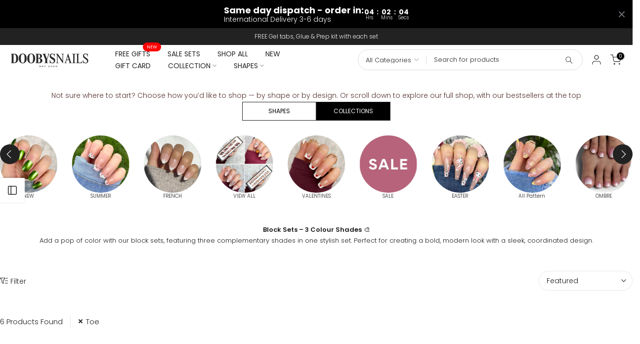

--- FILE ---
content_type: text/html; charset=utf-8
request_url: https://doobysnails.com/collections/block/toe/?section_id=facets_tags
body_size: 867
content:
<div id="shopify-section-facets_tags" class="shopify-section t4s-section-filter t4s-section-admn2-fixed"><link rel="stylesheet" href="//doobysnails.com/cdn/shop/t/122/assets/drawer.min.css?v=16202757421040196331760172850" media="all">
<link rel="stylesheet" href="//doobysnails.com/cdn/shop/t/122/assets/facets.css?v=140804945044444977791760172856" media="all">
<div data-filter-links id="t4s-filter-hidden" class="t4s-filter-hidden is--t4s-filter-tags t4s-drawer t4s-drawer__left" aria-hidden="true">
   <div class="t4s-drawer__header">
      <span>Filter</span>
      <button class="t4s-drawer__close" data-drawer-close aria-label="Close Search"><svg class="t4s-iconsvg-close" role="presentation" viewBox="0 0 16 14" width="16"><path d="M15 0L1 14m14 0L1 0" stroke="currentColor" fill="none" fill-rule="evenodd"></path></svg></button>
   </div>

   <div class="t4s-drawer__content">
      <div class="t4s-drawer__main">
         <div data-t4s-scroll-me class="t4s-drawer__scroll t4s-current-scrollbar"><div id="FacetFiltersForm" data-sidebar-links class="t4s-facets__form t4s-row t4s-g-0"><div id="other_Qg7GRF" class="t4s-col-item t4s-col-12 t4s-col-md- t4s-facet is--blockidshapes-shortest-to-longest" >
     <h5 class="t4s-facet-title">Shapes Shortest to Longest</h5>
     <div class="t4s-facet-content">
        <ul class="t4s-filter__values is--style-checkbox t4s-current-scrollbar"><li class="is--disabled"><a href="/collections/block/toe+short-round" aria-label="Narrow selection to products matching tag short round"><div class="t4s-checkbox-wrapper t4s-pr t4s-oh"><svg focusable="false" viewBox="0 0 24 24" width="14" height="14" role="presentation"><path fill="currentColor" d="M9 20l-7-7 3-3 4 4L19 4l3 3z"></path></svg></div>Short Round</a></li><li class="is--disabled"><a href="/collections/block/toe+short-almond" aria-label="Narrow selection to products matching tag short almond"><div class="t4s-checkbox-wrapper t4s-pr t4s-oh"><svg focusable="false" viewBox="0 0 24 24" width="14" height="14" role="presentation"><path fill="currentColor" d="M9 20l-7-7 3-3 4 4L19 4l3 3z"></path></svg></div>Short Almond</a></li><li class="is--disabled"><a href="/collections/block/toe+short-oval" aria-label="Narrow selection to products matching tag short oval"><div class="t4s-checkbox-wrapper t4s-pr t4s-oh"><svg focusable="false" viewBox="0 0 24 24" width="14" height="14" role="presentation"><path fill="currentColor" d="M9 20l-7-7 3-3 4 4L19 4l3 3z"></path></svg></div>Short Oval</a></li><li class="is--disabled"><a href="/collections/block/toe+short-coffin" aria-label="Narrow selection to products matching tag short coffin"><div class="t4s-checkbox-wrapper t4s-pr t4s-oh"><svg focusable="false" viewBox="0 0 24 24" width="14" height="14" role="presentation"><path fill="currentColor" d="M9 20l-7-7 3-3 4 4L19 4l3 3z"></path></svg></div>Short Coffin</a></li><li class="is--disabled"><a href="/collections/block/toe+short-square" aria-label="Narrow selection to products matching tag short square"><div class="t4s-checkbox-wrapper t4s-pr t4s-oh"><svg focusable="false" viewBox="0 0 24 24" width="14" height="14" role="presentation"><path fill="currentColor" d="M9 20l-7-7 3-3 4 4L19 4l3 3z"></path></svg></div>Short Square</a></li><li class="is--disabled"><a href="/collections/block/toe+almond" aria-label="Narrow selection to products matching tag almond"><div class="t4s-checkbox-wrapper t4s-pr t4s-oh"><svg focusable="false" viewBox="0 0 24 24" width="14" height="14" role="presentation"><path fill="currentColor" d="M9 20l-7-7 3-3 4 4L19 4l3 3z"></path></svg></div>Almond</a></li><li class="is--disabled"><a href="/collections/block/toe+coffin" aria-label="Narrow selection to products matching tag coffin"><div class="t4s-checkbox-wrapper t4s-pr t4s-oh"><svg focusable="false" viewBox="0 0 24 24" width="14" height="14" role="presentation"><path fill="currentColor" d="M9 20l-7-7 3-3 4 4L19 4l3 3z"></path></svg></div>Coffin</a></li><li class="is--disabled"><a href="/collections/block/toe+long-almond" aria-label="Narrow selection to products matching tag long almond"><div class="t4s-checkbox-wrapper t4s-pr t4s-oh"><svg focusable="false" viewBox="0 0 24 24" width="14" height="14" role="presentation"><path fill="currentColor" d="M9 20l-7-7 3-3 4 4L19 4l3 3z"></path></svg></div>Long Almond</a></li><li class="is--disabled"><a href="/collections/block/toe+long-square" aria-label="Narrow selection to products matching tag long square"><div class="t4s-checkbox-wrapper t4s-pr t4s-oh"><svg focusable="false" viewBox="0 0 24 24" width="14" height="14" role="presentation"><path fill="currentColor" d="M9 20l-7-7 3-3 4 4L19 4l3 3z"></path></svg></div>Long Square</a></li><li class="is--disabled"><a href="/collections/block/toe+midi-coffin" aria-label="Narrow selection to products matching tag midi coffin"><div class="t4s-checkbox-wrapper t4s-pr t4s-oh"><svg focusable="false" viewBox="0 0 24 24" width="14" height="14" role="presentation"><path fill="currentColor" d="M9 20l-7-7 3-3 4 4L19 4l3 3z"></path></svg></div>Midi Coffin</a></li><li class="is--disabled"><a href="/collections/block/toe+midi-stiletto" aria-label="Narrow selection to products matching tag midi stiletto"><div class="t4s-checkbox-wrapper t4s-pr t4s-oh"><svg focusable="false" viewBox="0 0 24 24" width="14" height="14" role="presentation"><path fill="currentColor" d="M9 20l-7-7 3-3 4 4L19 4l3 3z"></path></svg></div>Midi Stiletto</a></li><li class="is--disabled"><a href="/collections/block/toe+extra-coffin" aria-label="Narrow selection to products matching tag extra coffin"><div class="t4s-checkbox-wrapper t4s-pr t4s-oh"><svg focusable="false" viewBox="0 0 24 24" width="14" height="14" role="presentation"><path fill="currentColor" d="M9 20l-7-7 3-3 4 4L19 4l3 3z"></path></svg></div>Extra Coffin</a></li><li class="is--disabled"><a href="/collections/block/toe+ballerina" aria-label="Narrow selection to products matching tag ballerina"><div class="t4s-checkbox-wrapper t4s-pr t4s-oh"><svg focusable="false" viewBox="0 0 24 24" width="14" height="14" role="presentation"><path fill="currentColor" d="M9 20l-7-7 3-3 4 4L19 4l3 3z"></path></svg></div>Ballerina</a></li><li class="is--selected"><a href="/collections/block" aria-label="Remove tag toe"><div class="t4s-checkbox-wrapper t4s-pr t4s-oh"><svg focusable="false" viewBox="0 0 24 24" width="14" height="14" role="presentation"><path fill="currentColor" d="M9 20l-7-7 3-3 4 4L19 4l3 3z"></path></svg></div>Toe</a></li></ul>
     </div>
<style>button.t4s-btn-filter {opacity: 1 !important; pointer-events: auto !important; }.t4s-toolbart-filter.t4s-toolbar-item{ display: block !important;}</style>
</div><div id="blockid_color_Wgj3DK blockid_color" class="t4s-col-item t4s-col-12 t4s-col-md- t4s-facet is--blockidColor" >
    <h5 class="t4s-facet-title">By Color</h5>
    <div class="t4s-facet-content">
       <ul class="t4s-filter__values is--style-color t4s-current-scrollbar"><li><a href="/collections/block/toe+red" aria-label="Narrow selection to products matching tag red"><div class="t4s-filter_color t4s-pr t4s-oh"><span class="lazyloadt4s bg_color_red"></span><svg focusable="false" viewBox="0 0 24 24" width="14" height="14" role="presentation"><path fill="currentColor" d="M9 20l-7-7 3-3 4 4L19 4l3 3z"></path></svg></div>Red</a></li><li class="is--disabled"><a href="/collections/block/toe+white" aria-label="Narrow selection to products matching tag white"><div class="t4s-filter_color t4s-pr t4s-oh"><span class="lazyloadt4s bg_color_white"></span><svg focusable="false" viewBox="0 0 24 24" width="14" height="14" role="presentation"><path fill="currentColor" d="M9 20l-7-7 3-3 4 4L19 4l3 3z"></path></svg></div>White</a></li><li class="is--disabled"><a href="/collections/block/toe+brown" aria-label="Narrow selection to products matching tag brown"><div class="t4s-filter_color t4s-pr t4s-oh"><span class="lazyloadt4s bg_color_brown"></span><svg focusable="false" viewBox="0 0 24 24" width="14" height="14" role="presentation"><path fill="currentColor" d="M9 20l-7-7 3-3 4 4L19 4l3 3z"></path></svg></div>Brown</a></li><li><a href="/collections/block/toe+blue" aria-label="Narrow selection to products matching tag blue"><div class="t4s-filter_color t4s-pr t4s-oh"><span class="lazyloadt4s bg_color_blue"></span><svg focusable="false" viewBox="0 0 24 24" width="14" height="14" role="presentation"><path fill="currentColor" d="M9 20l-7-7 3-3 4 4L19 4l3 3z"></path></svg></div>Blue</a></li><li><a href="/collections/block/toe+black" aria-label="Narrow selection to products matching tag black"><div class="t4s-filter_color t4s-pr t4s-oh"><span class="lazyloadt4s bg_color_black"></span><svg focusable="false" viewBox="0 0 24 24" width="14" height="14" role="presentation"><path fill="currentColor" d="M9 20l-7-7 3-3 4 4L19 4l3 3z"></path></svg></div>Black</a></li><li><a href="/collections/block/toe+green" aria-label="Narrow selection to products matching tag green"><div class="t4s-filter_color t4s-pr t4s-oh"><span class="lazyloadt4s bg_color_green"></span><svg focusable="false" viewBox="0 0 24 24" width="14" height="14" role="presentation"><path fill="currentColor" d="M9 20l-7-7 3-3 4 4L19 4l3 3z"></path></svg></div>Green</a></li><li><a href="/collections/block/toe+grey" aria-label="Narrow selection to products matching tag grey"><div class="t4s-filter_color t4s-pr t4s-oh"><span class="lazyloadt4s bg_color_grey"></span><svg focusable="false" viewBox="0 0 24 24" width="14" height="14" role="presentation"><path fill="currentColor" d="M9 20l-7-7 3-3 4 4L19 4l3 3z"></path></svg></div>Grey</a></li><li><a href="/collections/block/toe+pink" aria-label="Narrow selection to products matching tag pink"><div class="t4s-filter_color t4s-pr t4s-oh"><span class="lazyloadt4s bg_color_pink"></span><svg focusable="false" viewBox="0 0 24 24" width="14" height="14" role="presentation"><path fill="currentColor" d="M9 20l-7-7 3-3 4 4L19 4l3 3z"></path></svg></div>Pink</a></li><li><a href="/collections/block/toe+purple" aria-label="Narrow selection to products matching tag purple"><div class="t4s-filter_color t4s-pr t4s-oh"><span class="lazyloadt4s bg_color_purple"></span><svg focusable="false" viewBox="0 0 24 24" width="14" height="14" role="presentation"><path fill="currentColor" d="M9 20l-7-7 3-3 4 4L19 4l3 3z"></path></svg></div>Purple</a></li></ul>
    </div>
  <style>button.t4s-btn-filter {opacity: 1 !important; pointer-events: auto !important; }.t4s-toolbart-filter.t4s-toolbar-item{ display: block !important;}</style>
  </div></div></div>
      </div></div>
</div></div>

--- FILE ---
content_type: text/html; charset=utf-8
request_url: https://doobysnails.com/collections/block/toe/?section_id=popups
body_size: 1824
content:
<div id="shopify-section-popups" class="shopify-section t4s-section-popup t4s-section-admn2-fixed"><style data-shopify>#t4s-popup__exit {
					    max-width: 950px !important;
					    background-color: var(--t4s-light-color);
					    margin: 30px auto;
					    padding: 30px;
					    position: relative;
					}
					#t4s-popup__exit button.mfp-close {
						border-radius: 100%;
						right: -25px;
						top: -25px;
						position: absolute;
						background-color: var(--t4s-light-color);
						color: var(--t4s-dark-color);
					}
					#t4s-popup__exit button.mfp-close:hover {
						color: var(--t4s-light-color);
						background-color: var(--t4s-dark-color);
					}
          .t4s-opening-qv .t4s-exit_pp_wrapper ~ .t4s-modal,
          .t4s-opening-qs .t4s-exit_pp_wrapper ~ .t4s-modal{
              z-index: 99999;
          }
          #t4s-popup__exit.t4s-popup__exit2 {
          	padding: 0;
          	max-width: 500px !important;
        	}
        	.t4s-popup__exit-heading {
	        	display: flex;
	        	align-items: center;
	        	justify-content: center;
	        	flex-direction: column;
	        	top: 30px;
	        	bottom: 30px;
	        	left: 30px;
	        	right: 30px;
	        	height: 100%;
	        	padding: 95px 30px;
	        }
	        .t4s-popup__exit-heading .t4s-heading {
		        color: var(--content-cl);
		        font-weight: 600;
						font-size: 32px;
						line-height: 48px;
						margin-bottom: 4px;
		      }
	        .t4s-popup__exit-heading .t4s-subheading {
		        color: var(--content-cl);
		        font-weight: 400;
						font-size: 14px;
						line-height: 21px;
						margin-bottom: 30px;
		      }
	        .t4s-popup__exit-heading .t4s-code {
		        color: var(--content-cl);
		        border: solid 1px var(--content-cl);
		        font-weight: 600;
						font-size: 16px;
						line-height: 24px;
						height: 37px;
						padding: 6px 16px;
						margin-bottom:30px;
		      }
					
					.t4s-popup__exit-heading .t4s-coupon-wrap{
						left:100%;
						top:0;
						bottom:0;
						transition: .3s ease-in-out;
					}
					@media (min-width: 1025px){
						.t4s-popup__exit-heading .t4s-coupon-wrap{
							opacity: 0;
						}
						.t4s-popup__exit-heading:hover .t4s-coupon-wrap{
							opacity: 1;
						}
					}
					
					.t4s-coupon-wrap .t4s-btn-coupon{
						padding: 0 10px;
						height:37px;
						display:flex;
						align-items:center;
						justify-content:center;
						background-color: var(--btn-bg-cl);
						color: var(--t4s-light-color);
					}
					.t4s-coupon-wrap .t4s-btn-coupon:hover{
						background-color: var(--btn-bg-hover-cl);
					}
					.t4s-coupon-wrap .tooltiptext {
						visibility: hidden;
						background-color: #555;
						color: #fff;
						text-align: center;
						border-radius: 6px;
						padding: 5px;
						position: absolute;
						z-index: 1;
						top:0;
						min-width: 150px;
						transform: translateY(calc(-100% - 10px));
						opacity: 0;
						transition: opacity 0.3s;
					}	
					.t4s-coupon-wrap .tooltiptext::after {
						content: "";
						position: absolute;
						top: 100%;
						left: 50%;
						margin-left: -5px;
						border-width: 5px;
						border-style: solid;
						border-color: #555 transparent transparent transparent;
					}
					.t4s-coupon-wrap button:hover .tooltiptext {
						visibility: visible;
						opacity: 1;
					}
		      .t4s-popup__exit-heading .t4s-description {
			      color: var(--content-cl);
			      font-weight: 400;
						font-size: 14px;
						line-height: 21px;
						margin-bottom: 11px;
			    }
			    .t4s-popup__exit-heading .t4s-heading-btn {
				  	padding: 0 50px;
				  	line-height: 54px;
						height: 54px;
						background-color: var(--btn-bg-cl);
						color: var(--t4s-light-color);
						border-radius: 30px;
						font-weight: 500;
						font-size: 18px;
				  }
				  .t4s-popup__exit-heading .t4s-heading-btn:hover {
					  background-color: var(--btn-bg-hover-cl);
					}
	        .t4s-products-recomend .heading {
		        margin-bottom: 27px;
		        padding: 24px 16px 11px;
		        border-bottom: solid 1px var(--border-color);
		        font-size: 20px;
		        font-weight: 600;
		        line-height: 30px;
		      }
		      .t4s-products-recomend .t4s-pr-list-recomend {
			      padding: 0 30px 30px;
			      max-height: 407px;
    				overflow-y: auto;
			    }
			    .t4s-products-recomend .t4s-pr-list-recomend .t4s-pr-loop-item:not(:last-child) {
				    margin-bottom: 25px;
				  }
			    .t4s-products-recomend .t4s-pr-loop-item .t4s-widget_img_pr{
			    	padding-inline-start: 0;
			    	padding-inline-end: 0;
			    	width: 100px;
				  }
				  .t4s-products-recomend .t4s-pr-loop-item .t4s-widget_if_pr {
				  	padding-inline-start: 13px;
					}
					.t4s-products-recomend .t4s-pr-loop-item .t4s-widget__pr-title {
						font-weight: 500;
						font-size: 16px;
						line-height: 24px;
						margin-bottom: 10px;
					}
					.t4s-products-recomend .t4s-pr-loop-item .t4s-widget__pr-price {
						font-size: 16px;
						line-height: 24px;
						margin-bottom: 10px;
					}
					.t4s-products-recomend .t4s-pr-loop-item .t4s-widget__pr-price ins {
						font-weight: 600;
					}
				  #t4s-popup__exit .t4s-col-heading {
					  color: var(--content-cl);
					  background-color: var(--bg-cl);
					}@media(max-width: 1024px) {
        		#t4s-popup__exit button.mfp-close {
        			right: -15px;
  						top: -15px;
  						width: 40px;
  						height: 40px;
        		}
        		.t4s-popup__exit-heading {
	        		padding: 60px 15px;
	        	}
	        	.t4s-popup__exit-heading .t4s-heading {
		        	font-size: 24px;
		        	line-height: 30px;
		        }
		        .t4s-popup__exit-heading .t4s-subheading {
			        margin-bottom: 15px;
			      }
			      .t4s-popup__exit-heading .t4s-code {
				      height: 34px;
				      line-height: 32px;
				      padding: 0 14px;
				      margin-bottom: 15px;			    
				    }
						.t4s-coupon-wrap .t4s-btn-coupon{
							height: 34px;
						} 
	        	.t4s-popup__exit-heading .t4s-heading-btn {
	        		height: 45px;
	        		line-height: 45px;
	        		padding: 0 30px;
	        		font-size: 16px;
	        	}
        	}
        	@media(max-width: 767px) {
        		#t4s-popup__exit button.mfp-close {
        			right: -5px;
  						top: -5px;
  						width: 30px;
  						height: 30px;
        		}
        		.t4s-popup__exit-heading {
	        		padding: 30px 15px;
	        	}
	        	.t4s-products-recomend .heading {
		        	padding: 20px 15px 10px;
		        	margin-bottom: 20px;
		        }
		        .t4s-products-recomend .t4s-pr-list-recomend {
			        padding: 15px;
			        overflow-y: auto;
    					max-height: 400px;
			      }
			      .t4s-products-recomend .t4s-pr-list-recomend .t4s-pr-loop-item:not(:last-child) {
				      margin-bottom: 20px;
				    }
        	}</style><div id="t4s-popup__exit" data-block="17949ee7-753e-4a7f-a418-7cdd4a162f89" class="t4s-popup__exit_wrap t4s-container mfp-with-anim mfp-hide t4s-popup__exit2" data-stt='{ "pp_version": 1,"day_next":  }'>
          <div class="t4s-row t4s-gx-0 t4s-gy-0  t4s-row-cols-1"><div class="t4s-col-item t4s_ratio1_1 t4s_position_center t4s_cover t4s-pr t4s-col-heading lazyloadt4s t4s-has-imgbg" style="--content-cl: #000000;--bg-cl: #ffffff;--btn-bg-cl: #ec0101;--btn-bg-hover-cl: #ffffff;" >
			   			<div class="t4s-popup__exit-heading t4s-text-center">
					   		 <h4 class="t4s-heading">FREE NEXT DAY DELIVERY</h4>
					   		 <h5 class="t4s-subheading">CLICK TO APPLY TO BASKET</h5>
<div class="t4s-code-wrap t4s-d-flex t4s-pr"><div class="t4s-code">FS-G386-HKL9-211</div>
									<div class="t4s-coupon-wrap t4s-d-inline-flex t4s-pa">
										<button class="t4s-pr t4s-btn-coupon" data-coupon="FS-G386-HKL9-211">
											<span class="tooltiptext">Copy to clipboard</span>
											<svg xmlns="http://www.w3.org/2000/svg" width="18" height="18" fill="currentColor" stroke="currentColor" viewBox="0 0 512 512"><path d="M448 352H288c-17.7 0-32-14.3-32-32V64c0-17.7 14.3-32 32-32H396.1c4.2 0 8.3 1.7 11.3 4.7l67.9 67.9c3 3 4.7 7.1 4.7 11.3V320c0 17.7-14.3 32-32 32zM497.9 81.9L430.1 14.1c-9-9-21.2-14.1-33.9-14.1H288c-35.3 0-64 28.7-64 64V320c0 35.3 28.7 64 64 64H448c35.3 0 64-28.7 64-64V115.9c0-12.7-5.1-24.9-14.1-33.9zM64 128c-35.3 0-64 28.7-64 64V448c0 35.3 28.7 64 64 64H224c35.3 0 64-28.7 64-64V416H256v32c0 17.7-14.3 32-32 32H64c-17.7 0-32-14.3-32-32V192c0-17.7 14.3-32 32-32H192V128H64z"/></svg>
										</button>
									</div>
									</div><p class="t4s-description">Expires midnight</p></div>
				    </div>

				    
		      </div>
			  </div></div>

--- FILE ---
content_type: text/css
request_url: https://doobysnails.com/cdn/shop/t/122/assets/collection-item-carousel.css?v=2864176709625807831760172808
body_size: -616
content:
.t4s-list-collections-carousel.is--scrollbar_true,.t4s-list-collections-carousel.is--scrollbar_false{--bottom-dt:20px;--bottom-tb:15px;--bottom-mb:10px}.t4s-image-rounded-true .t4s-coll-img{border-radius:50%}.t4s-coll-img{margin-bottom:var(--bottom-dt)}.t4s-collection-carousel .t4s-collection-title{color:var(--pri-cl);font-size:var(--title-fs);font-weight:var(--title-fw);display:block;line-height:1.4}.t4s-collection-carousel .t4s-collection-title>span{overflow:hidden;text-overflow:ellipsis;white-space:nowrap;display:block}.t4s-collection-carousel .t4s-collection-title:hover{color:var(--pri-hover-cl)}.t4s-list-collections-carousel .t4s-carousel-scrollbar{bottom:calc(-3px + -1 * var(--bottom-scrollbar))}@media (max-width:1024px){.t4s-section-show_desktop{display:none}.t4s-coll-img{margin-bottom:var(--bottom-tb)}}@media (max-width:767px){.t4s-coll-img{margin-bottom:var(--bottom-mb)}}@media (min-width:1025px){.t4s-section-show_mobile{display:none}}

--- FILE ---
content_type: text/css
request_url: https://doobysnails.com/cdn/shop/t/122/assets/facets.css?v=140804945044444977791760172856
body_size: 1508
content:
.t4s-checkbox-wrapper{width:16px;height:16px;min-width:16px;border:1px solid var(--border-color);display:inline-flex;justify-content:center;align-items:center;margin-inline-end:10px;border-radius:var(--t4s-other-radius)}.t4s-filter__values a{display:flex;transition:.3s}.t4s-checkbox-wrapper svg{pointer-events:none;transform:scale(0);transition:.25s ease-in-out;width:12px;height:12px;color:var(--t4s-light-color)}.t4s-filter__values .is--selected>a>.t4s-checkbox-wrapper{background-color:var(--accent-color);border-color:var(--accent-color)}.t4s-filter__values .is--selected>a>.t4s-checkbox-wrapper svg{transform:scale(1)}.t4s-filter__values .is--disabled{opacity:.5;pointer-events:none}
/*! nouislider - 14.6.0 - 6/27/2020 */
.noUi-target,.noUi-target *{-webkit-touch-callout:none;-webkit-tap-highlight-color:#fff0;-webkit-user-select:none;-ms-touch-action:none;touch-action:none;-ms-user-select:none;-moz-user-select:none;user-select:none;-moz-box-sizing:border-box;box-sizing:border-box}.noUi-target{position:relative;background:#fafafa;border-radius:4px;border:1px solid #d3d3d3;box-shadow:inset 0 1px 1px #f0f0f0,0 3px 6px -5px #bbb}.noUi-base,.noUi-connects{width:100%;height:100%;position:relative;z-index:1}.noUi-connects{overflow:hidden;z-index:0}.noUi-connect,.noUi-origin{will-change:transform;position:absolute;z-index:1;top:0;right:0;transform-origin:0 0;-webkit-transform-style:preserve-3d;transform-style:flat}.noUi-origin{height:10%;width:10%}.noUi-txt-dir-rtl.noUi-horizontal .noUi-origin{left:0;right:auto}.noUi-vertical .noUi-origin{width:0}.noUi-horizontal .noUi-origin{height:0}.noUi-touch-area{height:100%;width:100%}.noUi-state-tap .noUi-connect,.noUi-state-tap .noUi-origin{transition:transform .3s}.noUi-state-drag *{cursor:inherit!important}.noUi-horizontal{height:18px}.noUi-vertical{width:18px}.noUi-vertical .noUi-handle{width:28px;height:34px;right:-6px;top:-17px}.noUi-txt-dir-rtl.noUi-horizontal .noUi-handle{left:-17px;right:auto}.noUi-draggable{cursor:ew-resize}.noUi-vertical .noUi-draggable{cursor:ns-resize}.noUi-handle{-webkit-backface-visibility:hidden;backface-visibility:hidden;position:absolute;border:1px solid #d9d9d9;border-radius:3px;background:#fff;cursor:default;box-shadow:inset 0 0 1px #fff,inset 0 1px 7px #ebebeb,0 3px 6px -3px #bbb}.noUi-active{box-shadow:inset 0 0 1px #fff,inset 0 1px 7px #ddd,0 3px 6px -3px #bbb}.noUi-handle:after,.noUi-handle:before{content:"";display:block;position:absolute;left:14px}.noUi-vertical .noUi-handle:after,.noUi-vertical .noUi-handle:before{width:14px;height:1px;left:6px;top:14px}.noUi-vertical .noUi-handle:after{top:17px}[disabled] .noUi-connect{background:#b8b8b8}[disabled] .noUi-handle,[disabled].noUi-handle,[disabled].noUi-target{cursor:not-allowed}.noUi-pips,.noUi-pips *{-moz-box-sizing:border-box;box-sizing:border-box}.noUi-pips{position:absolute;color:#999}.noUi-value{position:absolute;white-space:nowrap;text-align:center}.noUi-value-sub{color:#ccc;font-size:10px}.noUi-marker{position:absolute;background:#ccc}.noUi-marker-large,.noUi-marker-sub{background:#aaa}.noUi-pips-horizontal{padding:10px 0;height:80px;top:100%;left:0;width:100%}.noUi-value-horizontal{transform:translate(-50%,50%)}.noUi-rtl .noUi-value-horizontal{transform:translate(50%,50%)}.noUi-marker-horizontal.noUi-marker{margin-left:-1px;width:2px;height:5px}.noUi-marker-horizontal.noUi-marker-sub{height:10px}.noUi-marker-horizontal.noUi-marker-large{height:15px}.noUi-pips-vertical{padding:0 10px;height:100%;top:0;left:100%}.noUi-value-vertical{transform:translate(0,-50%);padding-left:25px}.noUi-rtl .noUi-value-vertical{transform:translate(0,50%)}.noUi-marker-vertical.noUi-marker{width:5px;height:2px;margin-top:-1px}.noUi-marker-vertical.noUi-marker-sub{width:10px}.noUi-marker-vertical.noUi-marker-large{width:15px}.noUi-tooltip{position:absolute;border:1px solid #d9d9d9;border-radius:3px;background:#fff;color:#000;padding:5px;text-align:center;white-space:nowrap;display:none}.noUi-horizontal .noUi-tooltip{transform:translate(-50%,0);left:50%;bottom:120%}.noUi-vertical .noUi-tooltip{transform:translate(0,-50%);top:50%;right:120%}.noUi-horizontal .noUi-origin>.noUi-tooltip{transform:translate(50%,0);left:auto;bottom:10px}.noUi-vertical .noUi-origin>.noUi-tooltip{transform:translate(0,-18px);top:auto;right:28px}.price_steps_slider{width:100%;margin-top:-1px;height:2px;background-color:#fff0;border:0;box-shadow:none;margin-bottom:20px}.noUi-connects{border-radius:0;height:2px;background-color:var(--border-color)}.noUi-connect{height:2px;width:100%;background:var(--accent-color)}.noUi-horizontal .noUi-handle{width:34px;height:28px;right:-17px;top:-11px;outline:0;border:0;box-shadow:none;border-radius:0;background-color:#fff0;cursor:ew-resize}.noUi-handle:after,.noUi-handle:before{background:var(--accent-color);top:4px;width:2px;height:15px}.noUi-handle:after{left:16px}.t4s-price_slider_amount .t4s-price_label{order:1;margin-bottom:10px;color:var(--text-color);font-size:14px;display:block;width:100%}.t4s-price_slider_amount .t4s-price_label>span{color:var(--secondary-color);font-weight:600}.t4s-price_slider_amount .t4s-price_slider_btn{order:2;margin-bottom:10px;padding:10px 14px;font-size:12px;line-height:16px;text-transform:uppercase;text-shadow:none;letter-spacing:.3px;font-weight:600;min-width:100px;border-radius:5px;display:inline-block;vertical-align:top;color:var(--button-background);background-color:#fff0;border:solid 2px var(--button-background)}.t4s-price_slider_amount .t4s-price_slider_btn:hover{background-color:var(--button-background-hover);border-color:var(--button-background-hover);color:var(--button-color-hover)}.is--blockid_price .t4s-price_slider{margin-bottom:20px}.is--blockid_price .t4s-price_steps_slider{width:100%;margin-top:-1px;height:2px;background-color:#fff0;border:0;box-shadow:none;margin-bottom:20px}.is--blockid_price .t4s-price_slider_amount{display:flex;flex-wrap:wrap;align-items:center;flex-direction:row;justify-content:space-between;margin-bottom:-10px}.is--blockid_price .t4s-price_slider_amount .t4s-price_slider_btn{order:2;margin-bottom:10px;padding:10px 14px;font-size:12px;line-height:16px;text-transform:uppercase;text-shadow:none;letter-spacing:.3px;font-weight:600;min-width:100px;border-radius:var(--btn-radius)}.t4s-price_label .t4s-from,.t4s-price_label .t4s-to{display:inline-block}.t4s-filter-hidden.t4s-drawer .t4s-drawer__header span,.t4s-filter-hidden.t4s-drawer .t4s-drawer__header button.t4s-drawer__close{font-size:16px;font-weight:500;background-color:#fff0}.t4s-filter-hidden.t4s-drawer .t4s-drawer__close svg{transition:0.5s ease 0s}.t4s-filter-hidden.t4s-drawer .t4s-drawer__close:not(:hover)>svg{transform:rotate(-180deg)}.t4s-filter-hidden.t4s-drawer .t4s-facets__form>div{padding:20px;border-bottom:solid 1px var(--border-color)}.t4s-facets__form .t4s-facet .t4s-facet-title{font-size:16px;margin-top:0;margin-bottom:0;font-weight:500;position:relative;padding-bottom:20px}.t4s-facets__form .t4s-facet .t4s-facet-title::after{content:"";width:60px;height:2px;border-bottom:solid 2px;left:0;bottom:15px;position:absolute}.t4s-facets__form .t4s-facet .t4s-facet-content .t4s-current-scrollbar{max-height:250px;list-style:none;overflow-y:auto;overflow-x:hidden;-webkit-overflow-scrolling:touch}.t4s-facets__form .t4s-facet ul{padding:0;margin:0}.t4s-facets__form .t4s-facet ul li{line-height:25px;list-style:none;margin-bottom:8px}.t4s-facets__form .t4s-facet ul li a{text-transform:capitalize;display:flex;align-items:center;color:var(--secondary-color)}.t4s-facets__form .t4s-facet ul li a:hover,.t4s-facets__form .t4s-facet ul.is--style-color li.is--selected a{color:var(--accent-color)}.t4s-facets__form .t4s-facet .is--style-tag li{display:inline-block;vertical-align:top}.t4s-facets__form .t4s-facet .is--style-tag a{border:1px solid var(--secondary-color);border-radius:var(--btn-radius);color:var(--secondary-color);display:inline-block;font-size:13px;margin:0 5px 0 0;padding:2px 15px 1px}.t4s-facets__form .t4s-facet .is--style-tag a:hover,.t4s-facets__form .t4s-facet .is--style-tag .is--selected a{color:var(--t4s-light-color);background-color:var(--accent-color);border-color:var(--accent-color)}.t4s-facets__form .t4s-facet .is--style-color .t4s-filter_color{width:24px;height:24px;display:inline-block;border-radius:50%;margin-right:5px;text-align:center;line-height:24px;border:1px solid #fff0;width:auto;height:auto;padding:2px;position:relative}.t4s-facets__form .t4s-facet .is--style-color .is--selected .t4s-filter_color,.t4s-facets__form .t4s-facet .is--style-color a:hover .t4s-filter_color{border-color:var(--border-color)}.t4s-facets__form .t4s-facet .is--style-color .t4s-filter_color>span{width:26px;height:26px;display:block;border-radius:50%;position:relative;background:var(--swatch--background,var(--t4s-bg-color));background-position:var(--swatch-focal-point,center);background-size:cover}.t4s-facets__form .t4s-facet .is--style-color .t4s-filter_color>span::after{content:'';position:absolute;top:0;left:0;right:0;bottom:0;box-shadow:none;background-size:cover;background-repeat:no-repeat;background-position:50%;transition:.2s ease-in-out}.t4s-facets__form .t4s-facet .is--style-color .t4s-filter_color>svg{pointer-events:none;transform:scale(0);transition:.25s ease-in-out;width:12px;height:12px;color:var(--t4s-light-color);position:absolute;margin:auto;top:0;bottom:0;left:0;right:0}.t4s-facets__form .t4s-facet .is--style-color .is--selected .t4s-filter_color>svg{transform:scale(1)}.t4s-facets__form .t4s-facet .is--style-default .is--selected a{color:var(--accent-color)}.t4s-filter-hidden.t4s-drawer .t4s-drawer__bottom{padding:15px 20px}.t4s-toolbart-filter.t4s-toolbar-item{display:block}.t4s-filter-hidden.t4s-drawer .t4s-value-count,.t4s-sidebar .t4s-widget .t4s-value-count{margin:0 5px}.t4s-filter-area{display:none}.t4s-filter-area{padding:30px;margin:30px 0 40px;border-radius:5px;border:1px solid var(--border-color);box-shadow:0 0 10px rgb(0 0 0 / 15%)}.t4s-filter-area .t4s-facets__form{--ts-gutter-y:20px;--ts-gutter-x:15px}@media (min-width:768px){.t4s-filter-area .t4s-facets__form{--ts-gutter-y:30px;--ts-gutter-x:30px}.t4s-filter-area .t4s-facets__form>.t4s-col-item{width:25%}}

--- FILE ---
content_type: text/css
request_url: https://doobysnails.com/cdn/shop/t/122/assets/facets.css?v=140804945044444977791760172856
body_size: 1382
content:
.t4s-checkbox-wrapper{width:16px;height:16px;min-width:16px;border:1px solid var(--border-color);display:inline-flex;justify-content:center;align-items:center;margin-inline-end:10px;border-radius:var(--t4s-other-radius)}.t4s-filter__values a{display:flex;transition:.3s}.t4s-checkbox-wrapper svg{pointer-events:none;transform:scale(0);transition:.25s ease-in-out;width:12px;height:12px;color:var(--t4s-light-color)}.t4s-filter__values .is--selected>a>.t4s-checkbox-wrapper{background-color:var(--accent-color);border-color:var(--accent-color)}.t4s-filter__values .is--selected>a>.t4s-checkbox-wrapper svg{transform:scale(1)}.t4s-filter__values .is--disabled{opacity:.5;pointer-events:none}
/*! nouislider - 14.6.0 - 6/27/2020 */
.noUi-target,.noUi-target *{-webkit-touch-callout:none;-webkit-tap-highlight-color:#fff0;-webkit-user-select:none;-ms-touch-action:none;touch-action:none;-ms-user-select:none;-moz-user-select:none;user-select:none;-moz-box-sizing:border-box;box-sizing:border-box}.noUi-target{position:relative;background:#fafafa;border-radius:4px;border:1px solid #d3d3d3;box-shadow:inset 0 1px 1px #f0f0f0,0 3px 6px -5px #bbb}.noUi-base,.noUi-connects{width:100%;height:100%;position:relative;z-index:1}.noUi-connects{overflow:hidden;z-index:0}.noUi-connect,.noUi-origin{will-change:transform;position:absolute;z-index:1;top:0;right:0;transform-origin:0 0;-webkit-transform-style:preserve-3d;transform-style:flat}.noUi-origin{height:10%;width:10%}.noUi-txt-dir-rtl.noUi-horizontal .noUi-origin{left:0;right:auto}.noUi-vertical .noUi-origin{width:0}.noUi-horizontal .noUi-origin{height:0}.noUi-touch-area{height:100%;width:100%}.noUi-state-tap .noUi-connect,.noUi-state-tap .noUi-origin{transition:transform .3s}.noUi-state-drag *{cursor:inherit!important}.noUi-horizontal{height:18px}.noUi-vertical{width:18px}.noUi-vertical .noUi-handle{width:28px;height:34px;right:-6px;top:-17px}.noUi-txt-dir-rtl.noUi-horizontal .noUi-handle{left:-17px;right:auto}.noUi-draggable{cursor:ew-resize}.noUi-vertical .noUi-draggable{cursor:ns-resize}.noUi-handle{-webkit-backface-visibility:hidden;backface-visibility:hidden;position:absolute;border:1px solid #d9d9d9;border-radius:3px;background:#fff;cursor:default;box-shadow:inset 0 0 1px #fff,inset 0 1px 7px #ebebeb,0 3px 6px -3px #bbb}.noUi-active{box-shadow:inset 0 0 1px #fff,inset 0 1px 7px #ddd,0 3px 6px -3px #bbb}.noUi-handle:after,.noUi-handle:before{content:"";display:block;position:absolute;left:14px}.noUi-vertical .noUi-handle:after,.noUi-vertical .noUi-handle:before{width:14px;height:1px;left:6px;top:14px}.noUi-vertical .noUi-handle:after{top:17px}[disabled] .noUi-connect{background:#b8b8b8}[disabled] .noUi-handle,[disabled].noUi-handle,[disabled].noUi-target{cursor:not-allowed}.noUi-pips,.noUi-pips *{-moz-box-sizing:border-box;box-sizing:border-box}.noUi-pips{position:absolute;color:#999}.noUi-value{position:absolute;white-space:nowrap;text-align:center}.noUi-value-sub{color:#ccc;font-size:10px}.noUi-marker{position:absolute;background:#ccc}.noUi-marker-large,.noUi-marker-sub{background:#aaa}.noUi-pips-horizontal{padding:10px 0;height:80px;top:100%;left:0;width:100%}.noUi-value-horizontal{transform:translate(-50%,50%)}.noUi-rtl .noUi-value-horizontal{transform:translate(50%,50%)}.noUi-marker-horizontal.noUi-marker{margin-left:-1px;width:2px;height:5px}.noUi-marker-horizontal.noUi-marker-sub{height:10px}.noUi-marker-horizontal.noUi-marker-large{height:15px}.noUi-pips-vertical{padding:0 10px;height:100%;top:0;left:100%}.noUi-value-vertical{transform:translate(0,-50%);padding-left:25px}.noUi-rtl .noUi-value-vertical{transform:translate(0,50%)}.noUi-marker-vertical.noUi-marker{width:5px;height:2px;margin-top:-1px}.noUi-marker-vertical.noUi-marker-sub{width:10px}.noUi-marker-vertical.noUi-marker-large{width:15px}.noUi-tooltip{position:absolute;border:1px solid #d9d9d9;border-radius:3px;background:#fff;color:#000;padding:5px;text-align:center;white-space:nowrap;display:none}.noUi-horizontal .noUi-tooltip{transform:translate(-50%,0);left:50%;bottom:120%}.noUi-vertical .noUi-tooltip{transform:translate(0,-50%);top:50%;right:120%}.noUi-horizontal .noUi-origin>.noUi-tooltip{transform:translate(50%,0);left:auto;bottom:10px}.noUi-vertical .noUi-origin>.noUi-tooltip{transform:translate(0,-18px);top:auto;right:28px}.price_steps_slider{width:100%;margin-top:-1px;height:2px;background-color:#fff0;border:0;box-shadow:none;margin-bottom:20px}.noUi-connects{border-radius:0;height:2px;background-color:var(--border-color)}.noUi-connect{height:2px;width:100%;background:var(--accent-color)}.noUi-horizontal .noUi-handle{width:34px;height:28px;right:-17px;top:-11px;outline:0;border:0;box-shadow:none;border-radius:0;background-color:#fff0;cursor:ew-resize}.noUi-handle:after,.noUi-handle:before{background:var(--accent-color);top:4px;width:2px;height:15px}.noUi-handle:after{left:16px}.t4s-price_slider_amount .t4s-price_label{order:1;margin-bottom:10px;color:var(--text-color);font-size:14px;display:block;width:100%}.t4s-price_slider_amount .t4s-price_label>span{color:var(--secondary-color);font-weight:600}.t4s-price_slider_amount .t4s-price_slider_btn{order:2;margin-bottom:10px;padding:10px 14px;font-size:12px;line-height:16px;text-transform:uppercase;text-shadow:none;letter-spacing:.3px;font-weight:600;min-width:100px;border-radius:5px;display:inline-block;vertical-align:top;color:var(--button-background);background-color:#fff0;border:solid 2px var(--button-background)}.t4s-price_slider_amount .t4s-price_slider_btn:hover{background-color:var(--button-background-hover);border-color:var(--button-background-hover);color:var(--button-color-hover)}.is--blockid_price .t4s-price_slider{margin-bottom:20px}.is--blockid_price .t4s-price_steps_slider{width:100%;margin-top:-1px;height:2px;background-color:#fff0;border:0;box-shadow:none;margin-bottom:20px}.is--blockid_price .t4s-price_slider_amount{display:flex;flex-wrap:wrap;align-items:center;flex-direction:row;justify-content:space-between;margin-bottom:-10px}.is--blockid_price .t4s-price_slider_amount .t4s-price_slider_btn{order:2;margin-bottom:10px;padding:10px 14px;font-size:12px;line-height:16px;text-transform:uppercase;text-shadow:none;letter-spacing:.3px;font-weight:600;min-width:100px;border-radius:var(--btn-radius)}.t4s-price_label .t4s-from,.t4s-price_label .t4s-to{display:inline-block}.t4s-filter-hidden.t4s-drawer .t4s-drawer__header span,.t4s-filter-hidden.t4s-drawer .t4s-drawer__header button.t4s-drawer__close{font-size:16px;font-weight:500;background-color:#fff0}.t4s-filter-hidden.t4s-drawer .t4s-drawer__close svg{transition:0.5s ease 0s}.t4s-filter-hidden.t4s-drawer .t4s-drawer__close:not(:hover)>svg{transform:rotate(-180deg)}.t4s-filter-hidden.t4s-drawer .t4s-facets__form>div{padding:20px;border-bottom:solid 1px var(--border-color)}.t4s-facets__form .t4s-facet .t4s-facet-title{font-size:16px;margin-top:0;margin-bottom:0;font-weight:500;position:relative;padding-bottom:20px}.t4s-facets__form .t4s-facet .t4s-facet-title::after{content:"";width:60px;height:2px;border-bottom:solid 2px;left:0;bottom:15px;position:absolute}.t4s-facets__form .t4s-facet .t4s-facet-content .t4s-current-scrollbar{max-height:250px;list-style:none;overflow-y:auto;overflow-x:hidden;-webkit-overflow-scrolling:touch}.t4s-facets__form .t4s-facet ul{padding:0;margin:0}.t4s-facets__form .t4s-facet ul li{line-height:25px;list-style:none;margin-bottom:8px}.t4s-facets__form .t4s-facet ul li a{text-transform:capitalize;display:flex;align-items:center;color:var(--secondary-color)}.t4s-facets__form .t4s-facet ul li a:hover,.t4s-facets__form .t4s-facet ul.is--style-color li.is--selected a{color:var(--accent-color)}.t4s-facets__form .t4s-facet .is--style-tag li{display:inline-block;vertical-align:top}.t4s-facets__form .t4s-facet .is--style-tag a{border:1px solid var(--secondary-color);border-radius:var(--btn-radius);color:var(--secondary-color);display:inline-block;font-size:13px;margin:0 5px 0 0;padding:2px 15px 1px}.t4s-facets__form .t4s-facet .is--style-tag a:hover,.t4s-facets__form .t4s-facet .is--style-tag .is--selected a{color:var(--t4s-light-color);background-color:var(--accent-color);border-color:var(--accent-color)}.t4s-facets__form .t4s-facet .is--style-color .t4s-filter_color{width:24px;height:24px;display:inline-block;border-radius:50%;margin-right:5px;text-align:center;line-height:24px;border:1px solid #fff0;width:auto;height:auto;padding:2px;position:relative}.t4s-facets__form .t4s-facet .is--style-color .is--selected .t4s-filter_color,.t4s-facets__form .t4s-facet .is--style-color a:hover .t4s-filter_color{border-color:var(--border-color)}.t4s-facets__form .t4s-facet .is--style-color .t4s-filter_color>span{width:26px;height:26px;display:block;border-radius:50%;position:relative;background:var(--swatch--background,var(--t4s-bg-color));background-position:var(--swatch-focal-point,center);background-size:cover}.t4s-facets__form .t4s-facet .is--style-color .t4s-filter_color>span::after{content:'';position:absolute;top:0;left:0;right:0;bottom:0;box-shadow:none;background-size:cover;background-repeat:no-repeat;background-position:50%;transition:.2s ease-in-out}.t4s-facets__form .t4s-facet .is--style-color .t4s-filter_color>svg{pointer-events:none;transform:scale(0);transition:.25s ease-in-out;width:12px;height:12px;color:var(--t4s-light-color);position:absolute;margin:auto;top:0;bottom:0;left:0;right:0}.t4s-facets__form .t4s-facet .is--style-color .is--selected .t4s-filter_color>svg{transform:scale(1)}.t4s-facets__form .t4s-facet .is--style-default .is--selected a{color:var(--accent-color)}.t4s-filter-hidden.t4s-drawer .t4s-drawer__bottom{padding:15px 20px}.t4s-toolbart-filter.t4s-toolbar-item{display:block}.t4s-filter-hidden.t4s-drawer .t4s-value-count,.t4s-sidebar .t4s-widget .t4s-value-count{margin:0 5px}.t4s-filter-area{display:none}.t4s-filter-area{padding:30px;margin:30px 0 40px;border-radius:5px;border:1px solid var(--border-color);box-shadow:0 0 10px rgb(0 0 0 / 15%)}.t4s-filter-area .t4s-facets__form{--ts-gutter-y:20px;--ts-gutter-x:15px}@media (min-width:768px){.t4s-filter-area .t4s-facets__form{--ts-gutter-y:30px;--ts-gutter-x:30px}.t4s-filter-area .t4s-facets__form>.t4s-col-item{width:25%}}

--- FILE ---
content_type: text/javascript
request_url: https://doobysnails.com/cdn/shop/t/122/assets/sidebar-collection.js?v=93697813970646439701760173014
body_size: -516
content:
function readMore(position){console.log("aaaa");var moreTextElements=document.getElementsByClassName("t4s-more-menu");var moreText=moreTextElements[position];var svgIcon=document.getElementsByClassName("t4s-toggle-icon")[position];var computedStyle=window.getComputedStyle(moreText).display;if(computedStyle=="none"){svgIcon.classList.add("rotated");moreText.style.display="block"}else{moreText.style.display="none";svgIcon.classList.remove("rotated")}}

--- FILE ---
content_type: text/javascript
request_url: https://doobysnails.com/cdn/shop/t/122/assets/facets.min.js?v=32103468331810493471760172858
body_size: 4628
content:
!function(t){"use strict";var e=t(window),i=t(document),a=t("html"),r=t("body"),s=(window.T4Sstrings,window.T4Sconfigs),n=(T4Srequest.page_type,T4Sroutes.search_url,"not4s"),o="",l="data-ntajax-options",d=200,c=".t4s-btn-filter",f="is--clicked",h="[data-result-count]",p=atob("c2hvcGlmeTpzZWN0aW9uOmxvYWQ="),u=function(){function u(e){this.container=e,this.$container=t(e),this.$container2=t(e).find("[data-ntajax-container]"),this.$container2.length<1&&(this.$container2=t(e)),this.$resultCount=t(e).find(h),this.options=JSON.parse(this.$container.attr(l)),this.main=this.options.id||"",this.typeAjax=this.options.type||"LmDefault",this.updateURLPrev=this.options.updateURLPrev||!1,this.isProduct=this.options.isProduct||!1,this.$section=t(`#shopify-section-${this.main}`),this.filter=this.options.typeFilters,this.filterData=[],this.queryParams={},this.disableScroll=this.options.disableScroll||!1,this.scrollOffset=this.options.scrollOffset||100,this.isReloadFilter=!0,this.nouisliderLoaded=!1,this.isbtnLoadMore=!0,this.sort_by=this.options.sort_by,this.$filterArea=this.$section.find("[data-filter-area]"),this.setupEventListeners(),this.onFirstLoadFacets(),this.isOpened=function(){return this.$filterArea.hasClass(y)},this.openFilters=function(){this.$filterArea.addClass(y),this.$filterArea.stop().slideDown(d)},this.closeFilters=function(){this.$filterArea.removeClass(y),this.$filterArea.stop().slideUp(d)},this.closeFiltersNoAnimation=function(){this.$filterArea.removeClass(y),this.$filterArea.hide(0),t(c+"."+f).removeClass(f)}}window.History;var m,g,v,F,b="click.ntajax",$="[data-sidebar-links] a:not([data-not-a-filter])",S=t("[data-main-filters-links]"),y="is--filters-opened",w=!1,_="collection"==T4Srequest.page_type||"search"==T4Srequest.page_type,P={loadingWrap:"content--loading",loading:"is--loading",loaded:"is--loaded",listview:"is--listview",active:"is--active"},L={root:null,rootMargin:"0px",threshold:0};return u.prototype=Object.assign({},u.prototype,{destroyEventListeners:function(){self.$container.off(b),self.$filter.off(b),e.off("popstate.ntajax")},closeDrawer:function(t){t.closest(".t4s-drawer").find("[data-drawer-close]").trigger("click.drawer")},setupEventListenersSidebarFacets:function(){var e=this;e.$filterSidebar.on(b,$,function(i){i.preventDefault(),e.isReloadFilter=!0,e.closeFiltersNoAnimation();const a=t(this);e.ntAjaxStart(),e.closeDrawer(a),e.loadPageContent(a.attr("href")),e.updateURLHash(a,!0)}),T4SThemeSP.Tabs.Accordion();var i=e.$filterSidebar.find(".t4s-price_slider_wrapper");0!=i.length&&$script(s.script8,function(){e.nouisliderLoaded=!0,e.initPriceRange(i)})},setupEventListenersFacets:function(){var i=this;i.$filter=t("#shopify-section-"+i.filter),i.removeDataDelay(),i.$filter.off(b).on(b,"[data-filter-links] a:not([data-not-a-filter])",function(e){e.preventDefault(),i.isReloadFilter=!0;const a=t(this);i.ntAjaxStart(),i.closeDrawer(a),i.loadPageContent(a.attr("href")),i.updateURLHash(a,!0)}),i.$filterArea.length>0&&e.width()>767&&(i.$filterArea.off(b).on(b,$,function(e){e.preventDefault(),i.isReloadFilter=!0,i.closeFiltersNoAnimation();const a=t(this);i.ntAjaxStart(),i.closeDrawer(a),i.loadPageContent(a.attr("href")),i.updateURLHash(a,!0)}),t(c).attr("data-drawer-delay","").off(b).on(b,function(a){e.width()<768?i.closeFiltersNoAnimation():(a.preventDefault(),a.stopPropagation(),t(this).toggleClass(f),i.isOpened()?i.closeFilters():i.openFilters())}),e.on("resize",function(){e.width()<768&&t(c).removeAttr("data-drawer-delay")})),T4SThemeSP.Tabs.Accordion();var a=i.$filter.find(".t4s-price_slider_wrapper"),r=i.$filterArea.find(".t4s-price_slider_wrapper");0==a.length&&0==r.length||$script(s.script8,function(){i.nouisliderLoaded=!0,i.initPriceRange(a),i.initPriceRange(r)})},filterActionLink:function(t,e=!1){this.isReloadFilter=!0,this.ntAjaxStart(e),this.loadPageContent(t.attr("href")),this.updateURLHash(t,!0)},setupEventListeners:function(){var i=this;i.$container.on(b,".t4s-active-filters a",function(e){e.preventDefault(),i.filterActionLink(t(this))}),S.find("[data-main-filters-link]").length>0&&S.on(b,"[data-main-filters-link]",function(e){e.preventDefault();let a=t(this);i.filterActionLink(a,!1),a.closest("[data-main-filters-links]").find(".is--selected").removeClass("is--selected"),a.addClass("is--selected")}),i.$section.on("click","[data-filter-sortby] a, [data-sortby-item]",function(e){e.preventDefault(),i.isReloadFilter=i.sort_by!=i.current_sort_by,i.isReloadFilter&&(i.sort_by=i.current_sort_by);const a=t(this),r=i.getUrlSortby(a);i.ntAjaxStart(),i.loadPageContent(r),i.updateURLHash(t(this),!1,r)}),i.$container.on("click","[data-ntjax-wrap] a, [data-ntjax-link]",function(e){e.preventDefault(),i.isReloadFilter=!1;const a=t(this);i.ntAjaxStart(),i.loadPageContent(a.attr("href")),i.updateURLHash(a,!0)}),i.$section.on("click","[data-load-more]",function(e){e.preventDefault(),i.isReloadFilter=!1;const a=t(this);a.addClass(P.loading),g=`${a.attr("href")}&section_id=${i.main}`,i.isbtnLoadMore=!t(this).is("[data-is-prev]"),i.renderSectionFromFetch(g,i.main,function(t,e){i[i.typeAjax](t),a.removeClass(P.loading)}),(i.isbtnLoadMore||i.updateURLPrev)&&i.updateURLHash(a,!0)}),i.clickOnScrollButton(),e.on("popstate.ntajax",function(t){try{const e=t.originalEvent.state;if(!e.path)return;t.preventDefault(),t.stopImmediatePropagation(),i.isReloadFilter=e.updateFilter,i.ntAjaxStart(),i.loadPageContent(e.path)}catch(t){}}),i.layoutSwitching()},loadPageContent:function(e){var i=this;i.renderSection(e,i.main,function(a,s,n,o,l,d){if(o){var c=(new DOMParser).parseFromString(a,"text/html"),f=c.querySelector("[data-ntajax-container]").innerHTML,p=c.querySelector(h),u=p?p.innerHTML:"";i.filterData=[...i.filterData,{DomHTMl:f,filterUrl:n,resultCount:u}]}else var f=a,u=d;var m=i.$container.find("[data-t4s-resizeobserver].flickityt4s-enabled .t4s-product.t4s_observered, [data-t4s-resizeobserver].isotopet4s-enabled .t4s-product.t4s_observered");m.length>0&&m.trigger("destroy.observered"),i.$container2.html(f),i.$resultCount.html(u),i.$filterArea=i.$section.find("[data-filter-area]"),i.updateListing(),i.isProduct&&setTimeout(function(){T4SThemeSP.reinitProductGridItem()},300),T4SThemeSP.PopupMFP(),r.trigger("t4s:hideTooltip"),r.trigger("currency:update"),"AjaxIsotope"!=i.typeAjax&&"LmIsotope"!=i.typeAjax||(T4SThemeSP.Isotopet4s.init(i.$container.find(".isotopet4s")),T4SThemeSP.ProductItem.resizeObserver()),i.clickOnScrollButton(),i.$filter&&i.$filter.length>0&&!i.isReloadFilter&&i.removeDataDelay(),i.$filter&&i.isReloadFilter&&i.renderSection(e,i.filter,function(e,a,r,s){if(s){n=(new DOMParser).parseFromString(e,"text/html").querySelector("[data-filter-links]").innerHTML;i.filterData=[...i.filterData,{DomHTMl:n,filterUrl:r}]}else var n=e;i.$filter.find("[data-filter-links]").html(n);let o=t(n).find("#FacetFiltersForm").parent().html();i.$filterSidebar.html(o),i.$filterArea.html(o),i.nouisliderLoaded&&(i.initPriceRange(i.$filter.find(".t4s-price_slider_wrapper")),i.initPriceRange(i.$filterSidebar.find(".t4s-price_slider_wrapper")),i.initPriceRange(i.$filterArea.find(".t4s-price_slider_wrapper"))),i.removeDataDelay()})})},renderSection:function(t,e,i){m=t.indexOf("?")>-1?"&":"/?",g=t+m+"section_id="+e,v=(t=>t.filterUrl===g),this.filterData.some(v)&&!w?this.renderSectionFromCache(g,v,e,i):this.renderSectionFromFetch(g,e,i)},renderSectionFromFetch:function(t,e,i){fetch(t,{method:"GET",headers:{"Cache-Control":"no-cache"}}).then(t=>t.text()).then(a=>{i(a,e,t,!0,!0),this.ntAjaxEnd()}).catch(t=>{this.ntAjaxEnd()})},renderSectionFromCache:function(t,e,i,a){a(this.filterData.find(e).DomHTMl,i,t,!1,!0,this.filterData.find(e).resultCount),this.ntAjaxEnd()},debounce:function(t,e){let i;return(...a)=>{clearTimeout(i),i=setTimeout(()=>t.apply(this,a),e)}},updateURLHash:function(t,e=!0,i){i=i||t.attr("href");var a=t.text();history.pushState({path:i,updateFilter:e},a,i)},initPriceRange:function(e){var i=this,s=e.find(".t4s-price_slider_amount"),n=s.data("minstr"),o=s.data("maxstr"),l=s.find(".t4s-min_price"),d=s.find(".t4s-max_price"),c=(s.find(".t4s-url_price").val(),l.data("min")),f=d.data("max"),h=s.data("step")||1,p=l.val(),u=d.val(),m=a.hasClass("rtl_true")?"rtl":"ltr";s.find("input.t4s-url_price, input.t4s-min_price, input.t4s-max_price").hide(),e.find(".t4s-price_slider, .t4s-price_label ,.t4s-price_slider_btn").show();var g=e.find(".t4s-price_steps_slider:not(.noUi-target)"),v=g[0],F=["span.t4s-from","span.t4s-to"],b=[".t4s-min_price",".t4s-max_price"];g.length<1||(noUiSlider.create(v,{start:[p,u],connect:!0,step:h,direction:m,range:{min:c,max:f}}),v.noUiSlider.on("update",function(t,i){var a=parseInt(t[i]);e.find(F[i]).html(T4SThemeSP.Currency.formatMoney(a)),s.find(b[i]).val(T4SThemeSP.Currency.formatMoney(a,"{{amount}}").replaceAll(",","")),r.trigger("currency:update")}),e.on("click",".t4s-price_slider_btn",function(e){p=l.val(),u=d.val();var a=i.getUrlPriceFilter(n,o,p,u);i.closeFiltersNoAnimation(),i.ntAjaxStart(),i.loadPageContent(a),i.updateURLHash(t(this),!0,a),i.closeDrawer(t(this))}))},_defineProperty:function(t,e,i){return e in t?Object.defineProperty(t,e,{value:i,enumerable:!0,configurable:!0,writable:!0}):t[e]=i,t},layoutSwitching:function(i,a,r){var s=this,n=s.$section.find("[data-layout-switch]"),o=n.data("grid-default")||"",l=n.find(".is--mobile .is--active").data("col"),d=n.find(".is--tablet .is--active").data("col"),c=n.find(".is--desktop .is--active").data("col"),f=T4Sroutes.cart_update_url;0!=n.length&&(F=l+"."+d+"."+c,s.$section.on("click","[data-layout-switch] button",function(e){e.preventDefault();var i=t(this),a=i.data("breakpoint"),r=i.data("col"),h=s.$container.find(".t4s-products");i.parent().find("."+P.active).removeClass(P.active),i.addClass(P.active);var p=n.data("load")||!1;if("list_t4s"!==r&&-1===F.indexOf("list_t4s")&&(p=!1),p||("list_t4s"==r?h.addClass(P.listview+" on--list-"+a):h.removeClass(P.listview+" on--list-"+a)),"mobile"==a?(p||h.removeClass("t4s-row-cols-"+l).addClass("t4s-row-cols-"+r),l=r):"tablet"==a?(p||h.removeClass("t4s-row-cols-md-"+d).addClass("t4s-row-cols-md-"+r),d=r):(p||h.removeClass("t4s-row-cols-lg-"+c).addClass("t4s-row-cols-lg-"+r),c=r),h.hasClass("isotopet4s")&&h.isotopet4s("layout"),lazySizesT4.autoSizer.checkElems(),isStorageSpdLocal&&localStorage.setItem("collection_items_per_row_"+a,c),F=l+"."+d+"."+c,p){if("list_t4s"===r)F="list_t4s.list_t4s.list_t4s";else if(""!==o){let t=o.split(".");"mobile"==a?t[0]=r:"tablet"==a?t[1]=r:t[2]=r,F=t.join(".")}s.closeFiltersNoAnimation(),s.ntAjaxStart()}fetch(f+".js",{body:JSON.stringify({attributes:s._defineProperty({},"collection_items_per_row",F)}),credentials:"same-origin",method:"POST",headers:{"Content-Type":"application/json","X-Requested-With":"XMLHttpRequest"}}).then(function(t){200===t.status?p?(w=!0,s.loadPageContent(window.location.pathname+window.location.search)):w=!1:console.log("Error, Code Error "+t.status)}).catch(t=>{console.log("Error :-S",t)})}),IsDesignMode&&void 0!==n.data("remove-cart-attr")&&fetch(f+".js",{body:JSON.stringify({attributes:s._defineProperty({},"collection_items_per_row","")}),credentials:"same-origin",method:"POST",headers:{"Content-Type":"application/json","X-Requested-With":"XMLHttpRequest"}}).then(function(t){200===t.status||console.log("Error, Code Error "+t.status)}).catch(t=>{console.log("Error :-S",t)}),e.on("resize",function(){var t=n.find(".is--active:visible").data("breakpoint"),e=n.find(".t4s-products");e.hasClass("on--list-"+t)?e.addClass(P.listview):e.removeClass(P.listview)}))},updateListing:function(){if(0!=this.$section.find(".t4s_icon_viewlist").length){var t=window.innerWidth,e=F.split("."),i=this.$container.find(".t4s-products"),a="is--listview on--list-",r=a;if(F){const t=[...i[0].classList].filter(t=>/t4s-row-cols-/g.test(t));i.removeClass(t.join(" ")).addClass(`t4s-row-cols-${e[0]} t4s-row-cols-md-${e[1]} t4s-row-cols-lg-${e[2]}`)}t<768&&"list_t4s"==e[0]?a+="mobile":t<1025&&"list_t4s"==e[1]?a+="tablet":"list_t4s"==e[2]&&(a+="desktop"),a!=r&&i.addClass(a)}},initParams:function(){var t=this;if(location.search.length){var e,i=location.search.substr(1).split("&");t.queryParams={};for(var a=0;a<i.length;a++)(e=i[a].split("=")).length&&(void 0!==t.queryParams[e[0]]?t.queryParams[decodeURIComponent(e[0]+"__ex"+a)]=e[1]:t.queryParams[decodeURIComponent(e[0])]=e[1])}else t.queryParams={}},getQueryParams:function(){return decodeURIComponent(new URLSearchParams(this.queryParams).toString()).replace(/__ex\w/g,"")},getUrlSortby:function(t){var e=t.data("value"),i=window.location.pathname;return this.current_sort_by=e,this.initParams(),this.queryParams.page&&delete this.queryParams.page,this.queryParams.sort_by=e,"/"==i.substr(i.length-1)&&(i=i.slice(0,-1)),`${i}/?${this.getQueryParams()}`},getUrlPriceFilter:function(t,e,i,a){var r=window.location.pathname;return this.initParams(),this.queryParams.page&&delete this.queryParams.page,this.queryParams[t]=i,this.queryParams[e]=a,"/"==r.substr(r.length-1)&&(r=r.slice(0,-1)),`${r}/?${this.getQueryParams()}`},onFirstLoadFacets:function(){if(IsDesignMode){var a=this,r=atob("c2hvcGlmeTpzZWN0aW9uOnNlbGVjdA=="),s=atob("c2hvcGlmeTpzZWN0aW9uOmRlc2VsZWN0"),o=t("#t4s-filter-hidden.is--t4s-filter-native"),d=t("#t4s-filter-hidden.is--t4s-filter-tags");a.filter="facets",a.setupEventListenersFacets(),a.filter="facets_tags",a.setupEventListenersFacets(),a.filter=a.options.typeFilters;var h=atob("ZmFjZXRz"),u=atob("ZmFjZXRzX3RhZ3M=");t(".t4s-toolbart-filter > a").removeAttr("data-drawer-options").attr("data-drawer-options",`{ "id":"#shopify-section-${a.filter} #t4s-filter-hidden" }`),i.on(p,function(e){var r=e.detail.sectionId,s=t("#shopify-section-"+r);if(s.hasClass("t4s-section-filter"))s.hasClass("t4s-section-sidebar")&&(n=t("#FacetFiltersForm").parent().html(),a.$filterSidebar=t("[data-replace-filter]"),a.$filterSidebar.html(n),a.setupEventListenersSidebarFacets()),a.filter=r,a.setupEventListenersFacets(),a.layoutSwitching(),a.updateListing();else if(s.hasClass("t4s-section-main")){a.$filterArea=s.find("[data-filter-area]"),a.$section=s,a.$container=s.find("["+l+"]"),a.options=JSON.parse(a.$container.attr(l)),a.filter=a.options.typeFilters,t(".t4s-toolbart-filter > a").removeAttr("data-drawer-options").attr("data-drawer-options",`{ "id":"#shopify-section-${a.filter} #t4s-filter-hidden" }`);let e=a.options.typeFilters==h?o.find("#FacetFiltersForm").parent().html():d.find("#FacetFiltersForm").parent().html();a.$filterArea.length>0?a.$filterArea.html(e):t(c).removeAttr("data-drawer-delay").off(b),s.find("[data-replace-filter]").length>0&&(i.trigger("sidebar:updated"),s.find("[data-replace-filter]").html(e)),(s.find("[data-replace-filter]").length>0||a.$filterArea.length>0)&&a.setupEventListenersFacets(),a.layoutSwitching(),a.updateListing()}}),i.on(r,function(i){let r=i.detail.sectionId,s=t("#shopify-section-"+r);o=t("#t4s-filter-hidden.is--t4s-filter-native"),d=t("#t4s-filter-hidden.is--t4s-filter-tags"),r==h||r==u?a.$filterArea.length>0&&e.width()>767?(a.closeFiltersNoAnimation(),r==a.options.typeFilters&&r==h&&o.length>0?(a.$filterArea.html(o.find("#FacetFiltersForm").parent().html()),a.setupEventListenersFacets()):r==a.options.typeFilters&&r==u&&d.length>0&&(a.$filterArea.html(d.find("#FacetFiltersForm").parent().html()),a.setupEventListenersFacets())):r==h&&o.length>0?T4SThemeSP.Drawer.opend(o):r==u&&d.length>0&&T4SThemeSP.Drawer.opend(d):a.$filterArea.length>0&&e.width()>767&&s.hasClass("t4s-section-main")&&(a.$filterArea.html(a.options.typeFilters==h?o.find("#FacetFiltersForm").parent().html():d.find("#FacetFiltersForm").parent().html()),a.setupEventListenersFacets())}),i.on(s,function(i){let r=i.detail.sectionId;r!=h&&r!=u||(a.$filterArea.length>0&&e.width()>767?t(c+"."+f).trigger(b):t(".t4s-close-overlay:visible").trigger("click"))}),a.$filterArea.length>0&&e.width()>767&&(a.$filterArea.html(a.options.typeFilters==h?o.find("#FacetFiltersForm").parent().html():d.find("#FacetFiltersForm").parent().html()),t(c).removeAttr("data-drawer-delay").off(b),a.setupEventListenersFacets())}this.onFirstLoadFilterSidebar(),!IsDesignMode&&_&&this.$container.is("[data-has-filters]")&&this.onFirstFetchFilter()},onFirstLoadFilterSidebar:function(){var e=this;if(e.$filterSidebar=t("[data-replace-filter]"),"not4s"!=n&&e.$filterSidebar.length>0)e.$filterSidebar.html(n),n="",e.setupEventListenersSidebarFacets();else{var a=function(){e.$filterSidebar=t("[data-replace-filter]"),0!=e.$filterSidebar.length&&e.onFirstFetchFilter(!1)};i.on("sidebar:updated",a),i.one("sidebar:facets",a),e.$filterSidebar.length>0&&i.trigger("sidebar:facets")}},onFirstFetchFilter:function(e=!0,a){var r=this,s="",l=window.location.pathname;r.initParams(),r.queryParams.page&&delete r.queryParams.page;const d=r.getQueryParams();d.length>0&&(s="&"),"/"==l.substr(l.length-1)&&(l=l.slice(0,-1)),""==o&&(o="loading",fetch(`${l}/?${d}${s}section_id=${IsDesignMode&&a?a:r.filter}`,{method:"GET",headers:{"Cache-Control":"no-cache"}}).then(t=>t.text()).then(t=>{i.trigger("facets:loaded",[!0,t]),i.trigger("facets:loaded",[!1,t]),i.off("facets:loaded")}).catch(t=>{}),i.on("facets:loaded",function(e,a,s){if(a)T4SThemeSP.$appendComponent.after(s),r.$filterArea.html(t(s).find("#FacetFiltersForm").parent().html()),r.setupEventListenersFacets();else{var o=function(){n=t(s).find("#FacetFiltersForm").parent().html(),r.$filterSidebar.html(n),r.setupEventListenersSidebarFacets()};r.$filterSidebar=t("[data-replace-filter]"),r.$filterSidebar.length>0?o():i.on("sidebar:updated",function(e){r.$filterSidebar=t("[data-replace-filter]"),r.$filterSidebar.length>0&&o()})}})),IsDesignMode&&(i.on("facets:loaded:adm",function(e,i,a){r.$section=a,r.$filterArea=i,i.html(t("#FacetFiltersForm").parent().html()),r.setupEventListenersFacets()}),i.on("facets:loaded:admOff",function(){t(c).removeAttr("data-drawer-delay","").off(b)}))},ntAjaxStart:function(t=!1){t||this.scrollToTop(),r.addClass(P.loadingWrap),this.$container.addClass(P.loading)},ntAjaxEnd:function(){r.removeClass(P.loadingWrap),this.$container.removeClass(P.loading)},removeDataDelay:function(){this.$filterArea.length>0&&e.width(),t('[data-drawer-options*="#t4s-filter-hidden"]').removeAttr("data-drawer-delay")},scrollToTop:function(){this.disableScroll||t("html, body").stop().animate({scrollTop:this.$container.offset().top-this.scrollOffset},isBehaviorSmooth?0:400)},handleIntersect:function(e,i){e.forEach(function(e){let a=e.target;e.isIntersecting&&!a.classList.contains(P.loading)?t(a).trigger("click"):null===a.offsetParent&&i.unobserve(a)})},clickOnScrollButton:function(){var e=this,i=e.$container.find("[data-load-onscroll]:not(.t4s-lm-onscroll-init)");0!=i.length&&window.IntersectionObserver&&i.each(function(i){let a;(a=new IntersectionObserver(e.handleIntersect,L)).observe(this),t(this).addClass("t4s-lm-onscroll-init")})},LmDefault:function(e){var i=t(e),a=i.find("[data-contentlm-replace]").html(),r=this.isbtnLoadMore?i.find("[data-wrap-lm]"):i.find("[data-wrap-lm-prev]"),s=this.$section.find("[data-contentlm-replace]");this.isbtnLoadMore?s.append(a):s.prepend(a),this.initLoamoreUpdate(r)},LmIsotope:function(e){var i=t(e),a=i.find("[data-contentlm-replace]").html(),r=this.isbtnLoadMore?i.find("[data-wrap-lm]"):i.find("[data-wrap-lm-prev]"),s=this.$section.find("[data-contentlm-replace]");a=t(a),this.isbtnLoadMore?s.append(a).isotopet4s("appended",a):s.prepend(a).isotopet4s("prepended",a),this.initLoamoreUpdate(r)},initLoamoreUpdate:function(t){t.length>0&&this.isbtnLoadMore?this.$section.find("[data-wrap-lm]").html(t.html()):this.isbtnLoadMore?this.$section.find("[data-wrap-lm]").hide():t.length>0&&!this.isbtnLoadMore?this.$section.find("[data-wrap-lm-prev]").html(t.html()):this.isbtnLoadMore||this.$section.find("[data-wrap-lm-prev]").hide(),r.trigger("t4s:hideTooltip"),this.isbtnLoadMore&&this.clickOnScrollButton(),this.isProduct&&T4SThemeSP.reinitProductGridItem()}}),u}(),m=!1;T4SThemeSP.initFacets=void t(".t4s-section-main ["+l+"]:not(.is--enabled)").each(function(){t(this).addClass("is--enabled"),m=!0,this.Facets=new u(this)}),IsDesignMode&&!m&&i.on(p,function(e){var i=e.detail.sectionId;t("#shopify-section-"+i).hasClass("t4s-section-main")&&!m&&t(".t4s-section-main ["+l+"]:not(.is--enabled)").each(function(){t(this).addClass("is--enabled"),m=!0,this.Facets=new u(this)})})}(jQuery_T4NT)

--- FILE ---
content_type: application/x-javascript
request_url: https://app.sealsubscriptions.com/shopify/public/status/shop/doobysnailsltd.myshopify.com.js?1768593409
body_size: -157
content:
var sealsubscriptions_settings_updated='1763716887';